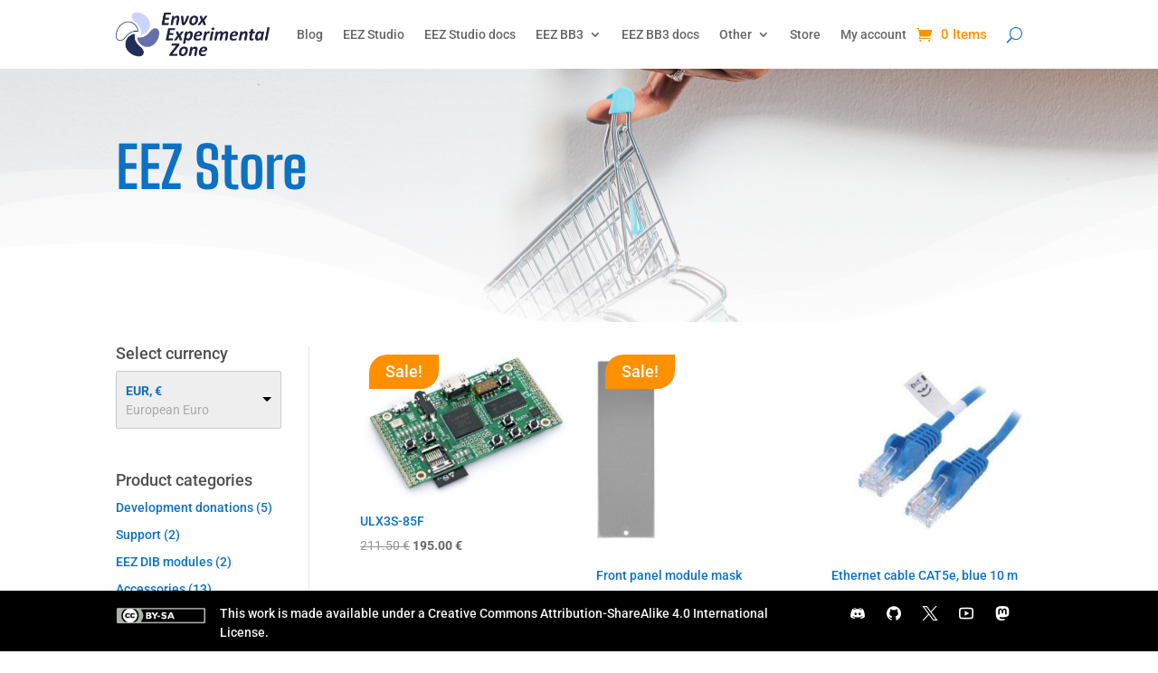

--- FILE ---
content_type: text/css
request_url: https://www.envox.eu/wp-content/themes/eez-new-site/style.css?ver=4.27.4
body_size: 261
content:
/*--------------------------------------------------------------------------------- Theme Name:   EEZ new site Theme URI:    https://www.envox.eu Description:   Author:       Envox d.o.o. Author URI:   https://www.envox.eu Template:     Divi Version:      1.0.0 License:      GNU General Public License v2 or later License URI:  http://www.gnu.org/licenses/gpl-2.0.html------------------------------ ADDITIONAL CSS HERE ------------------------------*/

--- FILE ---
content_type: text/css
request_url: https://www.envox.eu/wp-content/et-cache/15/et-core-unified-15.min.css?ver=1760524688
body_size: 2989
content:
#webpublish,#webpublish ol,#webpublish ul{margin:0;padding:0}#webpublish li{list-style-position:outside}#webpublish .Caption{text-align:center;margin-top:8.0126px;margin-bottom:8.0126px;font-size:10.0pt;font-style:italic}#webpublish .Heading_1{margin-top:15.9874px;margin-bottom:8.0126px;font-size:14.0pt;font-weight:bold;color:#0066cc}#webpublish .Heading_2{margin-left:28.8px;margin-top:17.00787px;margin-bottom:9.44882px;text-indent:-28.8px;font-size:12.0pt;font-weight:bold;font-style:italic;color:#0066cc}#webpublish .Heading_3{margin-left:28.8px;margin-bottom:9.44882px;text-indent:-28.8px;font-size:11.0pt;font-weight:bold;color:#0066cc}#webpublish .Heading_4{margin-top:7.52126px;margin-bottom:7.52126px;font-size:11.0pt;font-weight:bold;color:#0066cc}#webpublish .List_1{text-align:left;margin-left:37.79528px;margin-right:7.52126px;text-indent:-22.67717px}#webpublish .List_1_Cont_{margin-left:37.79528px;margin-right:7.52126px;margin-top:1.85197px;margin-bottom:1.85197px}#webpublish .List_1_End{text-align:left;margin-left:37.79528px;margin-right:7.52126px;margin-bottom:11.33858px;text-indent:-22.67717px}#webpublish .List_1_Start{text-align:left;margin-left:37.79528px;margin-right:7.52126px;margin-top:11.33858px;text-indent:-22.67717px}#webpublish .Numbering_1{text-align:left;margin-left:37.79528px;margin-right:7.52126px;text-indent:-22.67717px}#webpublish .Numbering_1_End{text-align:left;margin-left:37.79528px;margin-right:7.52126px;margin-bottom:11.33858px;text-indent:-22.67717px}#webpublish .Numbering_1_Start{text-align:left;margin-left:37.79528px;margin-right:7.52126px;margin-top:11.33858px;text-indent:-22.67717px}#webpublish p{text-align:justify;margin-left:0;margin-right:0;margin-top:0;margin-bottom:0;border-left:0;border-right:0;border-top:0;border-bottom:0;padding-left:0;padding-right:0;padding-top:0;padding-bottom:0;text-indent:0;background:transparent;font-size:10.5pt;font-weight:normal;font-style:normal}#webpublish li{text-align:justify;margin-left:0;margin-right:0;margin-top:0;margin-bottom:0;border-left:0;border-right:0;border-top:0;border-bottom:0;padding-left:0;padding-right:0;padding-top:0;padding-bottom:0;text-indent:0;background:transparent;font-size:10.5pt;font-weight:normal;font-style:normal}#webpublish .Table_Contents{}#webpublish .cmd_code{text-align:left;font-family:"Courier New",Monospace}#webpublish .cmd_code_End{text-align:left;margin-bottom:7.52126px;font-family:"Courier New",Monospace}#webpublish .cmd_code_Start{text-align:left;margin-top:7.52126px;font-family:"Courier New",Monospace}#webpublish .cmd_code_single{text-align:left;margin-top:7.52126px;margin-bottom:7.52126px;font-family:"Courier New",Monospace}#webpublish .cmd_root{text-align:left;color:#0066cc}#webpublish .note{font-style:italic}#webpublish .small{font-size:6.0pt}#webpublish .table_header{text-align:center}#webpublish .table_body_centered{text-align:center;font-style:italic}#webpublish .table_body_left{text-align:left;font-style:italic}#webpublish .highlighted{text-align:center;border-top:3px solid #ff950e;border-bottom:3px solid #ff950e;padding-top:1.32283px;padding-bottom:1.32283px;font-style:italic;color:#ff950e}#webpublish .scpi0{text-align:left}#webpublish .scpi1{text-align:left;margin-left:18.85984px}#webpublish .scpi2{text-align:left;margin-left:37.79528px}#webpublish .scpi3{text-align:left;margin-left:56.65512px}#webpublish .scpi4{text-align:left;margin-left:75.59055px}#webpublish .backtick{font-family:"Courier New";font-size:10.0pt;font-weight:normal;font-style:normal;background-color:#dddddd}#webpublish .DCP405{font-weight:bold;font-style:normal;background-color:#ff6600;color:#ffffff}#webpublish .DCM220{font-weight:bold;font-style:normal;background-color:#66ccff;color:#ffffff}#webpublish #webpub_footnotes_divider{clear:both;margin-top:2em;width:25%;border-top:1px solid black}#webpublish #webpub_footnotes{font-size:80%;text-align:justify}#webpublish #webpub_footnotes td.label{text-align:right;vertical-align:top}#webpublish #webpub_footnotes td.content{}#webpublish a.webpub_footnote{font-size:80%;vertical-align:super}#webpublish #webpub_endnotes_divider{clear:both;margin-top:2em;width:25%;border-top:3px double black}#webpublish #webpub_endnotes{font-size:80%;text-align:justify}#webpublish #webpub_endnotes td.label{text-align:right;vertical-align:top}#webpublish #webpub_endnotes td.content{}#webpublish a.webpub_endnote{font-size:80%;vertical-align:super}#webpublish table{border:none}#webpublish table td{padding:4px}#webpublish{max-width:800px;margin:auto}#webpublish img{height:auto!important}.single-product .image_frame .woocommerce-product-gallery__image{display:block!important}div.products_wrapper.grid-view div.product-thumbnail img,.product_list_widget img{width:280px;height:280px;object-fit:contain}.woocommerce-product-gallery__image img{width:420px;height:420px;object-fit:contain}.woocommerce-cart-form__cart-item img{width:100px!important;height:100px;object-fit:contain}.woocommerce-cart-form__cart-item .product-thumbnail{text-align:center}.product_list_widget.cart_list .widget-product .media-left a img{max-height:100px}.product_list_widget.cart_list .widget-product .media-left a{border:none}input::-webkit-outer-spin-button,input::-webkit-inner-spin-button{-webkit-appearance:none;margin:0}input[type=number]{-moz-appearance:textfield}.wishlist_table td.product-add-to-cart>a,.wc-proceed-to-checkout a,a.button,.return-to-shop a{display:inline-block!important;width:fit-content;border-radius:5px!important;font-family:Roboto,Arial,Helvetica,sans-serif;font-weight:700;padding:10px 20px!important}.coupon button{margin-right:10px}.alert_wrapper a.button{display:inline-block!important;margin-right:10px}.wcmc_fw_currency_selector_container{height:40px}.related.products{display:none}.lws-wr-event-points sup{display:none}.lws-wr-shop-coupon-cont table,.lws-wr-shop-coupon-cont table *{border:none}.widget_lws_woorewards_pointsdisplayer h3{margin-bottom:0!important}.lws-displaypoints-points{margin:0!important}.be-badge-container .be-badge-imgcol{flex:0 1 130px;max-width:130px}.lws_wre_badge{display:none}.lws-woorewards-badges-cont .lwss_selectable .lws-badge-imgcol{flex:0 0 130px;max-width:130px;width:130px}input[type="radio"]{margin-right:4px}p a{text-decoration:underline}a.button{text-decoration:none}.lws-wr-events-header{display:none}.lwss_selectable .lws-badge-text{color:#3c3c3c!important}.lws-woorewards-badges-cont .lwss_selectable.lws-wr-badges-header{display:none}.lws-woorewards-reward-claim-cont .lws-wr-reward-claim-header{display:none}.lws-woorewards-reward-claim-cont .lws-woorewards-reward-claim-other-cont{width:200px}.lws-woorewards-reward-claim-cont .lws-woorewards-reward-claim-other-info{width:150px}#webpublish_wide,#webpublish_wide ol,#webpublish_wide ul{margin:0;padding:0}#webpublish_wide li{list-style-position:outside}#webpublish_wide p{text-align:justify;margin-left:0;margin-right:0;margin-top:0;margin-bottom:0;border-left:0;border-right:0;border-top:0;border-bottom:0;padding-left:0;padding-right:0;padding-top:0;padding-bottom:0;text-indent:0;background:transparent;font-size:10.5pt;font-weight:normal;font-style:normal}#webpublish_wide .Caption{text-align:center;margin-top:2.12mm;margin-bottom:2.12mm;font-size:10.0pt;font-style:italic}#webpublish_wide .Heading_1{margin-top:4.23mm;margin-bottom:2.12mm;font-size:14.0pt;font-weight:bold;color:#0066cc}#webpublish_wide .Heading_2{margin-left:7.62mm;margin-top:4.5mm;margin-bottom:2.5mm;text-indent:-7.62mm;font-size:12.0pt;font-weight:bold;font-style:italic;color:#0066cc}#webpublish_wide .Heading_3{margin-left:7.62mm;margin-top:4.5mm;margin-bottom:2.5mm;text-indent:-7.62mm;font-size:11.0pt;font-weight:bold;color:#0066cc}#webpublish_wide .List_1{text-align:left;margin-left:10mm;margin-right:1.99mm;text-indent:-6mm}#webpublish_wide .List_1_End{text-align:left;margin-left:10mm;margin-right:1.99mm;margin-bottom:3mm;text-indent:-6mm}#webpublish_wide .List_1_Start{text-align:left;margin-left:10mm;margin-right:1.99mm;margin-top:3mm;text-indent:-6mm}#webpublish_wide li{text-align:justify;margin-left:0;margin-right:0;margin-top:0;margin-bottom:0;border-left:0;border-right:0;border-top:0;border-bottom:0;padding-left:0;padding-right:0;padding-top:0;padding-bottom:0;text-indent:0;background:transparent;font-size:10.5pt;font-weight:normal;font-style:normal}#webpublish_wide .note{font-style:italic}#webpublish_wide table{border:none;width:auto!important}.lws-wr-simple-points.lws-wr-simple-points-backer,.lws-wr-simple-points.lws-wr-simple-points-standard_system,.lws-wr-simple-points.lws-wr-simple-points-promoter{text-align:right;color:#0092FF;font-size:24px;width:100%;font-family:Roboto,Arial,Helvetica,sans-serif;font-style:normal;font-weight:normal}mark{font-family:inherit!important;font-size:14px;font-family:Roboto,Arial,Helvetica,sans-serif;display:inline-block;background-color:transparent}.footable mark,.payment_details mark{padding:4px 12px}.footable{border-radius:0!important;font-family:inherit!important}.footable td,.footable th{vertical-align:middle;border:none!important;border-left:1px solid #cccccc!important;border-bottom:1px solid #cccccc!important}.footable td:first-child,.footable th:first-child{border-left:none!important}.footable tr:last-child td{border-bottom:none!important}.footable th{border-bottom:1px solid #cccccc!important}.footable td._sumo_pp_payment-status,.footable td._sumo_pp_view-payment,.footable th._sumo_pp_payment-status,.footable th._sumo_pp_view-payment,.footable th._sumo_pp_view-payment{text-align:center}.footable mark,.footable a{display:inline-block!important}.payment_details tr td:nth-child(2){display:none}._alert_box{font-family:inherit!important;border:none;background-color:transparent;padding:0}.shop_table td{vertical-align:middle;font-size:14px;color:#3c3c3c;padding-left:10px!important}.shop_table td.lwss_selectable.lws-wr-cart-coupon-button{text-align:center}.sdm_download.blue,.vc_btn3{background:#0c71c3!important;border-color:#0c71c3;border-style:solid;border-width:2px;border-radius:40px;box-shadow:none;color:#fff!important;cursor:pointer;font-family:Roboto,Arial,Helvetica,sans-serif;font-size:14px!important;font-weight:700;line-height:20px;margin:0!important;padding:10px!important;width:100%;height:auto;text-shadow:none;box-shadow:none}.sdm_download.blue:hover,.vc_btn3:hover{background:#ffffff!important;border-color:#0c71c3!important;color:#0c71c3!important;text-shadow:none;box-shadow:none}@media print{.topbar{display:none}}.h1{margin-top:15.9874px;margin-bottom:8.0126px;font-size:14.0pt;font-weight:bold;color:#0066cc}.h2{margin-left:28.8px;margin-top:17.00787px;margin-bottom:9.44882px;text-indent:-28.8px;font-size:12.0pt;font-weight:bold;font-style:italic;color:#0066cc}#webpublish .h3{margin-left:28.8px;margin-bottom:9.44882px;text-indent:-28.8px;font-size:11.0pt;font-weight:bold;color:#0066cc}body{overflow:initial!important}#page-content{max-width:160rem;margin:0 auto}#epkb-sidebar-container-v2{top:100px;position:sticky;max-height:calc(100vh - 160px);overflow:auto}#epkb-sidebar-container-v2::-webkit-scrollbar-button{display:block;height:100%;border-radius:0;background-color:#aaa}#epkb-sidebar-container-v2::-webkit-scrollbar-button:hover{background-color:#aaa}#epkb-sidebar-container-v2::-webkit-scrollbar-thumb{background-color:#000}#epkb-sidebar-container-v2::-webkit-scrollbar-thumb:hover{background-color:#3986cc}#epkb-sidebar-container-v2::-webkit-scrollbar-track{background-color:#ccc}#epkb-sidebar-container-v2::-webkit-scrollbar-track:hover{background-color:#ccc}#epkb-sidebar-container-v2::-webkit-scrollbar{width:3px}.epkb-doc-search-container__title{display:none}#eckb-article-left-sidebar .eckb-article-title__icon{display:none}#eckb-article-left-sidebar .eckb-article-title__text>span{display:flex}#eckb-article-left-sidebar .eckb-article-title__text>span>span:first-child{white-space:nowrap;padding-right:0.3em;min-width:2.5rem;text-align:right}#eckb-article-page-container-v2 .eckb-article-toc .eckb-article-toc__inner ul>li{margin:5px 0}#eckb-article-page-container-v2 .eckb-article-toc .eckb-article-toc__inner ul>li>a>span{display:flex}#eckb-article-page-container-v2 .eckb-article-toc .eckb-article-toc__inner ul>li>a>span>span:first-child{white-space:nowrap;padding-right:0.3em}.et_pb_pricing_table_wrap{align-items:normal}.lwp_post_carousel_meta span.lwp_meta_by,.lwp_post_carousel_meta .lwp_meta_separator,.lwp_post_carousel_meta .lwp_meta_categories,.lwp_post_carousel_meta .lwp_meta_by+a,.lwp_post_carousel_meta .lwp_meta_comments{display:none}.woocommerce-account .entry-content .button{border-radius:40px!important;font-family:Roboto,Arial,Helvetica,sans-serif}#page-container{overflow:hidden!important}.et_pb_shop_0 span.onsale,.et_pb_wc_images_0_tb_body span.onsale,.et-db #et-boc .et-l .et_pb_shop_0_tb_body span.onsale{border-radius:20px 0px 20px 0px!important}.woocommerce div.product .stock{color:#505050!important}.et_pb_all_tabs .et_pb_tab_content h2{display:none}.woocommerce-button.button::after,.woocommerce-Button.button::after{}.woocommerce-account.et_button_custom_icon.woocommerce-page a.button:hover:after{margin-left:0.1em!important}.woocommerce-account.et_button_custom_icon.woocommerce-page button.button:after{line-height:1em!important}.posts-data-table tbody tr.even{background:#CAD4FF}.posts-data-table tr td{background:transparent!important}.search.search-results #sidebar{display:none}.search.search-results #left-area{width:100%}.search.search-results #main-content .container:before{display:none}.woocommerce-MyAccount-content .woocommerce-button{padding:5px 20px!important;margin:2px!important}.woocommerce-MyAccount-navigation .wcmamtx_intro_text{display:none}